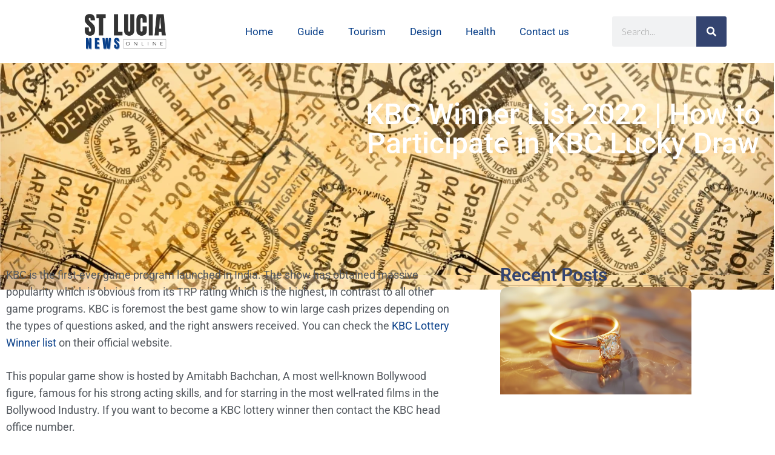

--- FILE ---
content_type: text/css; charset=utf-8
request_url: https://www.stlucianewsonline.com/wp-content/uploads/elementor/css/post-8520.css?ver=1709891616
body_size: 139
content:
.elementor-8520 .elementor-element.elementor-element-f78898a{--display:flex;--flex-direction:row;--container-widget-width:calc( ( 1 - var( --container-widget-flex-grow ) ) * 100% );--container-widget-height:100%;--container-widget-flex-grow:1;--container-widget-align-self:stretch;--justify-content:center;--align-items:center;--background-transition:0.3s;}.elementor-8520 .elementor-element.elementor-element-753c8da{--display:flex;--background-transition:0.3s;}.elementor-8520 .elementor-element.elementor-element-23e9c92 img{width:55%;}.elementor-8520 .elementor-element.elementor-element-11b0bae{--display:flex;--background-transition:0.3s;}.elementor-8520 .elementor-element.elementor-element-7468d9f .elementor-menu-toggle{margin:0 auto;}.elementor-8520 .elementor-element.elementor-element-7468d9f .elementor-nav-menu .elementor-item{font-family:"Roboto", Sans-serif;font-weight:400;}.elementor-8520 .elementor-element.elementor-element-7468d9f .elementor-nav-menu--main .elementor-item:hover,
					.elementor-8520 .elementor-element.elementor-element-7468d9f .elementor-nav-menu--main .elementor-item.elementor-item-active,
					.elementor-8520 .elementor-element.elementor-element-7468d9f .elementor-nav-menu--main .elementor-item.highlighted,
					.elementor-8520 .elementor-element.elementor-element-7468d9f .elementor-nav-menu--main .elementor-item:focus{color:#083F89;fill:#083F89;}.elementor-8520 .elementor-element.elementor-element-71ebe70{--display:flex;--background-transition:0.3s;}.elementor-8520 .elementor-element.elementor-element-3d18ba3 .elementor-search-form__container{min-height:50px;}.elementor-8520 .elementor-element.elementor-element-3d18ba3 .elementor-search-form__submit{min-width:50px;background-color:#344470;}body:not(.rtl) .elementor-8520 .elementor-element.elementor-element-3d18ba3 .elementor-search-form__icon{padding-left:calc(50px / 3);}body.rtl .elementor-8520 .elementor-element.elementor-element-3d18ba3 .elementor-search-form__icon{padding-right:calc(50px / 3);}.elementor-8520 .elementor-element.elementor-element-3d18ba3 .elementor-search-form__input, .elementor-8520 .elementor-element.elementor-element-3d18ba3.elementor-search-form--button-type-text .elementor-search-form__submit{padding-left:calc(50px / 3);padding-right:calc(50px / 3);}.elementor-8520 .elementor-element.elementor-element-3d18ba3:not(.elementor-search-form--skin-full_screen) .elementor-search-form__container{border-radius:3px;}.elementor-8520 .elementor-element.elementor-element-3d18ba3.elementor-search-form--skin-full_screen input[type="search"].elementor-search-form__input{border-radius:3px;}@media(min-width:768px){.elementor-8520 .elementor-element.elementor-element-753c8da{--width:41%;}.elementor-8520 .elementor-element.elementor-element-71ebe70{--width:31%;}}@media(max-width:1024px) and (min-width:768px){.elementor-8520 .elementor-element.elementor-element-11b0bae{--width:21%;}}@media(max-width:767px){.elementor-8520 .elementor-element.elementor-element-753c8da{--width:60%;}.elementor-8520 .elementor-element.elementor-element-11b0bae{--width:30%;}}